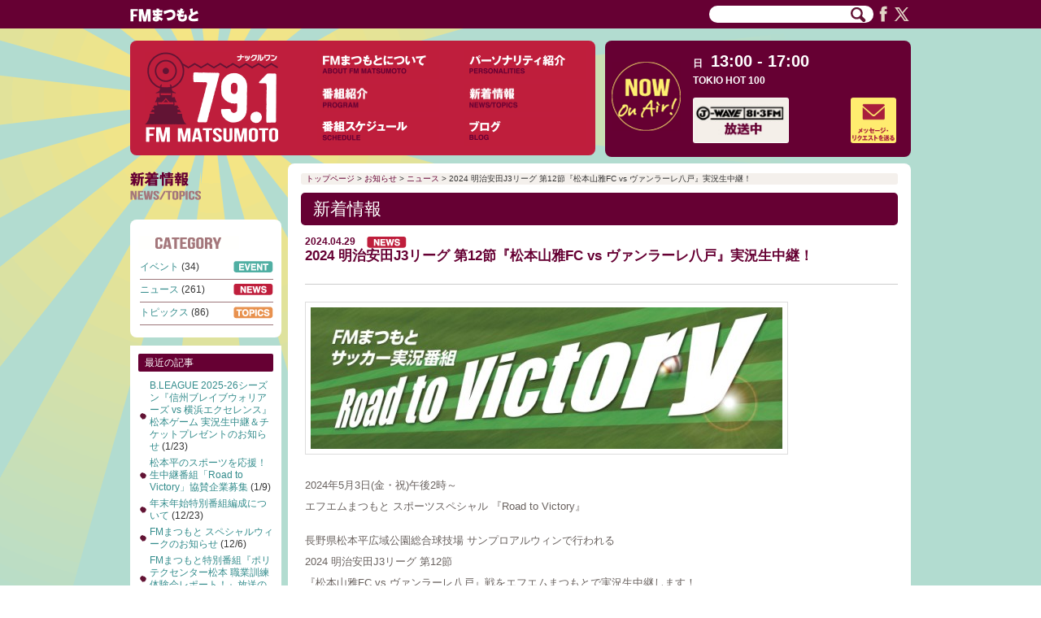

--- FILE ---
content_type: text/html; charset=UTF-8
request_url: https://fmmatsumoto.jp/news20240429
body_size: 41267
content:
<!DOCTYPE html>
<!--[if IE 6]>
<html id="ie6" lang="ja">
<![endif]-->
<!--[if IE 7]>
<html id="ie7" lang="ja">
<![endif]-->
<!--[if IE 8]>
<html id="ie8" lang="ja">
<![endif]-->
<!--[if gte IE 9]>
<html id="ie9orlater" lang="ja">
<![endif]-->
<!--[if lt IE 6]><!-->
<html lang="ja">
<!--<![endif]-->
<head>
<meta charset="UTF-8" />
<meta name="viewport" content="width=1000, user-scalable=yes" />
<title>2024 明治安田J3リーグ 第12節『松本山雅FC vs ヴァンラーレ八戸』実況生中継！ | FMまつもと（長野県松本市のコミュニティFM放送）</title>
<link rel="alternate" type="application/rss+xml" title="RSS" href="https://fmmatsumoto.jp/feed" /><!--MAT MTL (see http://www.bluespeaker.jp/blog/website/wordpress-commentfeed.html) -->
<link rel="profile" href="http://gmpg.org/xfn/11" />
<link rel="stylesheet" type="text/css" media="all" href="https://fmmatsumoto.jp/wp/wp-content/themes/fmmatsumoto/style.css" />
<link rel="pingback" href="https://fmmatsumoto.jp/wp/xmlrpc.php" />
<!--[if lt IE 9]>
<script src="https://fmmatsumoto.jp/wp/wp-content/themes/fmmatsumoto/js/html5.js" type="text/javascript"></script>
<![endif]-->
<link rel='dns-prefetch' href='//www.google.com' />
<link rel='dns-prefetch' href='//ajax.googleapis.com' />
<link rel='dns-prefetch' href='//s.w.org' />
		<!-- This site uses the Google Analytics by MonsterInsights plugin v8.16 - Using Analytics tracking - https://www.monsterinsights.com/ -->
							<script src="//www.googletagmanager.com/gtag/js?id=G-0RC3DGF4VQ"  data-cfasync="false" data-wpfc-render="false" type="text/javascript" async></script>
			<script data-cfasync="false" data-wpfc-render="false" type="text/javascript">
				var mi_version = '8.16';
				var mi_track_user = true;
				var mi_no_track_reason = '';
				
								var disableStrs = [
										'ga-disable-G-0RC3DGF4VQ',
														];

				/* Function to detect opted out users */
				function __gtagTrackerIsOptedOut() {
					for (var index = 0; index < disableStrs.length; index++) {
						if (document.cookie.indexOf(disableStrs[index] + '=true') > -1) {
							return true;
						}
					}

					return false;
				}

				/* Disable tracking if the opt-out cookie exists. */
				if (__gtagTrackerIsOptedOut()) {
					for (var index = 0; index < disableStrs.length; index++) {
						window[disableStrs[index]] = true;
					}
				}

				/* Opt-out function */
				function __gtagTrackerOptout() {
					for (var index = 0; index < disableStrs.length; index++) {
						document.cookie = disableStrs[index] + '=true; expires=Thu, 31 Dec 2099 23:59:59 UTC; path=/';
						window[disableStrs[index]] = true;
					}
				}

				if ('undefined' === typeof gaOptout) {
					function gaOptout() {
						__gtagTrackerOptout();
					}
				}
								window.dataLayer = window.dataLayer || [];

				window.MonsterInsightsDualTracker = {
					helpers: {},
					trackers: {},
				};
				if (mi_track_user) {
					function __gtagDataLayer() {
						dataLayer.push(arguments);
					}

					function __gtagTracker(type, name, parameters) {
						if (!parameters) {
							parameters = {};
						}

						if (parameters.send_to) {
							__gtagDataLayer.apply(null, arguments);
							return;
						}

						if (type === 'event') {
														parameters.send_to = monsterinsights_frontend.v4_id;
							var hookName = name;
							if (typeof parameters['event_category'] !== 'undefined') {
								hookName = parameters['event_category'] + ':' + name;
							}

							if (typeof MonsterInsightsDualTracker.trackers[hookName] !== 'undefined') {
								MonsterInsightsDualTracker.trackers[hookName](parameters);
							} else {
								__gtagDataLayer('event', name, parameters);
							}
							
													} else {
							__gtagDataLayer.apply(null, arguments);
						}
					}

					__gtagTracker('js', new Date());
					__gtagTracker('set', {
						'developer_id.dZGIzZG': true,
											});
										__gtagTracker('config', 'G-0RC3DGF4VQ', {"forceSSL":"true","link_attribution":"true"} );
															window.gtag = __gtagTracker;										(function () {
						/* https://developers.google.com/analytics/devguides/collection/analyticsjs/ */
						/* ga and __gaTracker compatibility shim. */
						var noopfn = function () {
							return null;
						};
						var newtracker = function () {
							return new Tracker();
						};
						var Tracker = function () {
							return null;
						};
						var p = Tracker.prototype;
						p.get = noopfn;
						p.set = noopfn;
						p.send = function () {
							var args = Array.prototype.slice.call(arguments);
							args.unshift('send');
							__gaTracker.apply(null, args);
						};
						var __gaTracker = function () {
							var len = arguments.length;
							if (len === 0) {
								return;
							}
							var f = arguments[len - 1];
							if (typeof f !== 'object' || f === null || typeof f.hitCallback !== 'function') {
								if ('send' === arguments[0]) {
									var hitConverted, hitObject = false, action;
									if ('event' === arguments[1]) {
										if ('undefined' !== typeof arguments[3]) {
											hitObject = {
												'eventAction': arguments[3],
												'eventCategory': arguments[2],
												'eventLabel': arguments[4],
												'value': arguments[5] ? arguments[5] : 1,
											}
										}
									}
									if ('pageview' === arguments[1]) {
										if ('undefined' !== typeof arguments[2]) {
											hitObject = {
												'eventAction': 'page_view',
												'page_path': arguments[2],
											}
										}
									}
									if (typeof arguments[2] === 'object') {
										hitObject = arguments[2];
									}
									if (typeof arguments[5] === 'object') {
										Object.assign(hitObject, arguments[5]);
									}
									if ('undefined' !== typeof arguments[1].hitType) {
										hitObject = arguments[1];
										if ('pageview' === hitObject.hitType) {
											hitObject.eventAction = 'page_view';
										}
									}
									if (hitObject) {
										action = 'timing' === arguments[1].hitType ? 'timing_complete' : hitObject.eventAction;
										hitConverted = mapArgs(hitObject);
										__gtagTracker('event', action, hitConverted);
									}
								}
								return;
							}

							function mapArgs(args) {
								var arg, hit = {};
								var gaMap = {
									'eventCategory': 'event_category',
									'eventAction': 'event_action',
									'eventLabel': 'event_label',
									'eventValue': 'event_value',
									'nonInteraction': 'non_interaction',
									'timingCategory': 'event_category',
									'timingVar': 'name',
									'timingValue': 'value',
									'timingLabel': 'event_label',
									'page': 'page_path',
									'location': 'page_location',
									'title': 'page_title',
								};
								for (arg in args) {
																		if (!(!args.hasOwnProperty(arg) || !gaMap.hasOwnProperty(arg))) {
										hit[gaMap[arg]] = args[arg];
									} else {
										hit[arg] = args[arg];
									}
								}
								return hit;
							}

							try {
								f.hitCallback();
							} catch (ex) {
							}
						};
						__gaTracker.create = newtracker;
						__gaTracker.getByName = newtracker;
						__gaTracker.getAll = function () {
							return [];
						};
						__gaTracker.remove = noopfn;
						__gaTracker.loaded = true;
						window['__gaTracker'] = __gaTracker;
					})();
									} else {
										console.log("");
					(function () {
						function __gtagTracker() {
							return null;
						}

						window['__gtagTracker'] = __gtagTracker;
						window['gtag'] = __gtagTracker;
					})();
									}
			</script>
				<!-- / Google Analytics by MonsterInsights -->
				<script type="text/javascript">
			window._wpemojiSettings = {"baseUrl":"https:\/\/s.w.org\/images\/core\/emoji\/11\/72x72\/","ext":".png","svgUrl":"https:\/\/s.w.org\/images\/core\/emoji\/11\/svg\/","svgExt":".svg","source":{"concatemoji":"https:\/\/fmmatsumoto.jp\/wp\/wp-includes\/js\/wp-emoji-release.min.js?ver=4.9.21"}};
			!function(e,a,t){var n,r,o,i=a.createElement("canvas"),p=i.getContext&&i.getContext("2d");function s(e,t){var a=String.fromCharCode;p.clearRect(0,0,i.width,i.height),p.fillText(a.apply(this,e),0,0);e=i.toDataURL();return p.clearRect(0,0,i.width,i.height),p.fillText(a.apply(this,t),0,0),e===i.toDataURL()}function c(e){var t=a.createElement("script");t.src=e,t.defer=t.type="text/javascript",a.getElementsByTagName("head")[0].appendChild(t)}for(o=Array("flag","emoji"),t.supports={everything:!0,everythingExceptFlag:!0},r=0;r<o.length;r++)t.supports[o[r]]=function(e){if(!p||!p.fillText)return!1;switch(p.textBaseline="top",p.font="600 32px Arial",e){case"flag":return s([55356,56826,55356,56819],[55356,56826,8203,55356,56819])?!1:!s([55356,57332,56128,56423,56128,56418,56128,56421,56128,56430,56128,56423,56128,56447],[55356,57332,8203,56128,56423,8203,56128,56418,8203,56128,56421,8203,56128,56430,8203,56128,56423,8203,56128,56447]);case"emoji":return!s([55358,56760,9792,65039],[55358,56760,8203,9792,65039])}return!1}(o[r]),t.supports.everything=t.supports.everything&&t.supports[o[r]],"flag"!==o[r]&&(t.supports.everythingExceptFlag=t.supports.everythingExceptFlag&&t.supports[o[r]]);t.supports.everythingExceptFlag=t.supports.everythingExceptFlag&&!t.supports.flag,t.DOMReady=!1,t.readyCallback=function(){t.DOMReady=!0},t.supports.everything||(n=function(){t.readyCallback()},a.addEventListener?(a.addEventListener("DOMContentLoaded",n,!1),e.addEventListener("load",n,!1)):(e.attachEvent("onload",n),a.attachEvent("onreadystatechange",function(){"complete"===a.readyState&&t.readyCallback()})),(n=t.source||{}).concatemoji?c(n.concatemoji):n.wpemoji&&n.twemoji&&(c(n.twemoji),c(n.wpemoji)))}(window,document,window._wpemojiSettings);
		</script>
		<style type="text/css">
img.wp-smiley,
img.emoji {
	display: inline !important;
	border: none !important;
	box-shadow: none !important;
	height: 1em !important;
	width: 1em !important;
	margin: 0 .07em !important;
	vertical-align: -0.1em !important;
	background: none !important;
	padding: 0 !important;
}
</style>
<link rel='stylesheet' id='jquery-style-css'  href='https://ajax.googleapis.com/ajax/libs/jqueryui/1.8.2/themes/smoothness/jquery-ui.css?ver=4.9.21' type='text/css' media='all' />
<link rel='stylesheet' id='contact-form-7-css'  href='https://fmmatsumoto.jp/wp/wp-content/plugins/contact-form-7/includes/css/styles.css?ver=5.1.1' type='text/css' media='all' />
<link rel='stylesheet' id='program-schedule-css'  href='https://fmmatsumoto.jp/wp/wp-content/plugins/radio-station/templates/program-schedule.css?ver=4.9.21' type='text/css' media='all' />
<link rel='stylesheet' id='dj-widget-css'  href='https://fmmatsumoto.jp/wp/wp-content/plugins/radio-station/templates/djonair.css?ver=4.9.21' type='text/css' media='all' />
<script type='text/javascript' src='https://fmmatsumoto.jp/wp/wp-includes/js/jquery/jquery.js?ver=1.12.4'></script>
<script type='text/javascript' src='https://fmmatsumoto.jp/wp/wp-includes/js/jquery/jquery-migrate.min.js?ver=1.4.1'></script>
<script type='text/javascript' src='https://fmmatsumoto.jp/wp/js/jquery.easing.1.3.js?ver=4.9.21'></script>
<script type='text/javascript' src='https://fmmatsumoto.jp/wp/wp-content/plugins/google-analytics-for-wordpress/assets/js/frontend-gtag.min.js?ver=8.16'></script>
<script data-cfasync="false" data-wpfc-render="false" type="text/javascript" id='monsterinsights-frontend-script-js-extra'>/* <![CDATA[ */
var monsterinsights_frontend = {"js_events_tracking":"true","download_extensions":"doc,pdf,ppt,zip,xls,docx,pptx,xlsx","inbound_paths":"[{\"path\":\"\\\/go\\\/\",\"label\":\"affiliate\"},{\"path\":\"\\\/recommend\\\/\",\"label\":\"affiliate\"}]","home_url":"https:\/\/fmmatsumoto.jp","hash_tracking":"false","ua":"","v4_id":"G-0RC3DGF4VQ"};/* ]]> */
</script>
<link rel='https://api.w.org/' href='https://fmmatsumoto.jp/wp-json/' />
<link rel="EditURI" type="application/rsd+xml" title="RSD" href="https://fmmatsumoto.jp/wp/xmlrpc.php?rsd" />
<link rel="wlwmanifest" type="application/wlwmanifest+xml" href="https://fmmatsumoto.jp/wp/wp-includes/wlwmanifest.xml" /> 
<link rel='prev' title='481回サタコン☆ツッキーがやって来る！ヤア！ヤア！ヤア！' href='https://fmmatsumoto.jp/saturday20240427' />
<link rel='next' title='今日は「昭和の日」でした！' href='https://fmmatsumoto.jp/hiyori20240429' />
<meta name="generator" content="WordPress 4.9.21" />
<link rel="canonical" href="https://fmmatsumoto.jp/news20240429" />
<link rel='shortlink' href='https://fmmatsumoto.jp/?p=51036' />
<link rel="alternate" type="application/json+oembed" href="https://fmmatsumoto.jp/wp-json/oembed/1.0/embed?url=https%3A%2F%2Ffmmatsumoto.jp%2Fnews20240429" />
<link rel="alternate" type="text/xml+oembed" href="https://fmmatsumoto.jp/wp-json/oembed/1.0/embed?url=https%3A%2F%2Ffmmatsumoto.jp%2Fnews20240429&#038;format=xml" />
<script type="text/javascript" src="https://fmmatsumoto.jp/wp/wp-content/plugins/quicktime-embed/qtobject.js"></script>
<!--[if lte IE 6]>
 <script type="text/javascript" src="https://fmmatsumoto.jp/wp/js/DD_belatedPNG-min.js"></script>
 <script type="text/javascript">
  DD_belatedPNG.fix('.png');
 </script>
<![endif]-->  <!-- for IE6 transparent .png support (http://smkn.xsrv.jp/blog/2009/02/dd_belatedpng_js/)-->
 <script type="text/javascript" src="https://fmmatsumoto.jp/wp/js/script.js?20180925"></script>
</head>

<body class="post-template-default single single-post postid-51036 single-format-standard singular two-column right-sidebar">
<div id="page" class="hfeed">
	<header id="branding" role="banner">
		<div id="masthead">	
			
			<div id="headmenu" role="navigation">
			    <div id="hd_common">

				<div id="headlogo" class="imgonly">
					<a href="https://fmmatsumoto.jp/"><img class="png" src="/images/header_logo.png" alt="サイト ロゴ 文字列" /></a>
				</div>
				<div id="hd_sns">
					<form method="get" action="https://www.google.co.jp/search" id="headsearch" name="headsearch"><input type="text" name="q" value="" maxlength="255" /><input type="image" class="transbtn" src="/images/icon_search.gif" name="search_btn" alt="検索" />
					<input type="hidden" name="sitesearch" value="fmmatsumoto.jp" />
					<input type="hidden" name="ie" value="UTF-8" />
					<input type="hidden" name="oe" value="UTF-8" />
					<input type="hidden" name="hl" value="ja" />
					<input type="hidden" name="domains" value="fmmatsumoto.jp" />
					</form>
					<a href="https://www.facebook.com/pages/エフエムまつもと/604786102898080" target="_blank"><img src="/images/icon_facebook.png" alt="Facebook" /></a>
					<a href="https://twitter.com/@fmmatsumoto" target="_blank"><img src="/images/icon_twitter.png" alt="Twitter" /></a>
				</div>
			    </div><!-- #hd_common -->
			</div><!-- #headmenu -->

		</div><!-- #masthead -->		</header><!-- #branding -->

	<div id="main">
		<div id="mainwall">	
			<div id="menu_board">
				<a class="logo" href="https://fmmatsumoto.jp/"><img src="/images/menu_logo.gif" alt="ナックルワン 79.1 FM Matsumoto" /></a>
				<ul>
					<li><a href="https://fmmatsumoto.jp/aboutus"><img src="/images/menu_aboutus_off.gif" alt="FMまつもとについて" /></a></li>
					<li><a href="https://fmmatsumoto.jp/personalities"><img src="/images/menu_personalities_off.gif" alt="パーソナリティ紹介" /></a></li>
					<li><a href="https://fmmatsumoto.jp/show"><img src="/images/menu_program_off.gif" alt="番組紹介" /></a></li>
					<li><a href="https://fmmatsumoto.jp/category/info"><img src="/images/menu_news_off.gif" alt="新着情報" /></a></li>
					<li><a href="https://fmmatsumoto.jp/schedule"><img src="/images/menu_schedule_off.gif" alt="スケジュール" /></a></li>
					<li><a href="https://fmmatsumoto.jp/blogs"><img src="/images/menu_blog_off.gif" alt="ブログ" /></a></li>
				</ul>
			</div>
<div id="header_nowonair"><div id="nowonair_left"><div class="nowonair_title"><img src="/images/icon_NowOnAir_s.gif" alt="Now On-Air (放送中)" /></div></div><div id="nowonair_right"><span class="nowonair_day">日</span><span class="nowonair_sched">13:00 - 17:00</span><span class="nowonair_showname">TOKIO HOT 100</span><span class="nowonair_showimage"><img src="/images/prog_j-wave_min.jpg" alt="" /></span><span class="nowonair_djimage">&nbsp;</span><span class="nowonair_request"><a href="https://fmmatsumoto.jp/request"><img src="/images/button_message_off.gif" alt="メッセージ・リクエストを送る" /></a></span></div></div>
		<div id="primary">
			<div id="content" class="" role="main">
				
		<div id="breadcrumbs">
<!-- Breadcrumb NavXT 7.1.0 -->
<a title="トップページへ" href="https://fmmatsumoto.jp" class="home">トップページ</a> &gt; <span property="itemListElement" typeof="ListItem"><a property="item" typeof="WebPage" title="Go to the お知らせ カテゴリー archives." href="https://fmmatsumoto.jp/category/info" class="taxonomy category" ><span property="name">お知らせ</span></a><meta property="position" content="2"></span> &gt; <span property="itemListElement" typeof="ListItem"><a property="item" typeof="WebPage" title="Go to the ニュース カテゴリー archives." href="https://fmmatsumoto.jp/category/info/news" class="taxonomy category" ><span property="name">ニュース</span></a><meta property="position" content="3"></span> &gt; 2024 明治安田J3リーグ 第12節『松本山雅FC vs ヴァンラーレ八戸』実況生中継！		</div>

<article id="post-51036" class="post-51036 post type-post status-publish format-standard has-post-thumbnail hentry category-info category-news">
	<header class="entry-header">
					<h1 class="entry-title">新着情報</h1>
			</header><!-- .entry-header -->

	<div class="entry-content">
		<span class=blogdate>2024.04.29</span>&nbsp;&nbsp;					<span class="caticon"><img src="/images/icon_news.gif" alt="ニュース" /></span>
						<h2 class="blog-title">2024 明治安田J3リーグ 第12節『松本山雅FC vs ヴァンラーレ八戸』実況生中継！</h2><br clear="all" /><!-- Mat -->
		<hr />

		<p><img class="alignnone size-large wp-image-7547" alt="headder" src="https://fmmatsumoto.jp/wp/wp-content/uploads/2015/03/headder-580x174.jpg" width="580" height="174" srcset="https://fmmatsumoto.jp/wp/wp-content/uploads/2015/03/headder-580x174.jpg 580w, https://fmmatsumoto.jp/wp/wp-content/uploads/2015/03/headder-300x90.jpg 300w, https://fmmatsumoto.jp/wp/wp-content/uploads/2015/03/headder-500x150.jpg 500w, https://fmmatsumoto.jp/wp/wp-content/uploads/2015/03/headder.jpg 734w" sizes="(max-width: 580px) 100vw, 580px" /></p>
<p>2024年5月3日(金・祝)午後2時～<br />
エフエムまつもと スポーツスペシャル 『Road to Victory』</p>
<p>長野県松本平広域公園総合球技場 サンプロアルウィンで行われる<br />
2024 明治安田J3リーグ 第12節<br />
『松本山雅FC vs ヴァンラーレ八戸』戦をエフエムまつもとで実況生中継します！<br />
どうぞお聞き逃しなく！<br />
放送はスマートフォンアプリやパソコンでもお聞きいただけます。<br />
（FMまつもと公式アプリ「FMプラプラ」については<a href="https://fmmatsumoto.jp/aboutus/officialapp"><strong>コチラ</strong></a>から）</p>
<p>生放送中には皆様からのメッセージもご紹介しますので<br />
メール、X（旧Twitter）、HPのリクエスト・メッセージフォーム、<br />
FMまつもと公式アプリ「FMプラプラ」のメッセージからお寄せ下さい。<br />
（事前にお送りいただいたものも当日ご紹介します）</p>
<p>■メール<br />
<a href="mailto:matsumoto@791fm.com" class="autohyperlink">matsumoto@791fm.com</a><br />
（HPの<a href="https://fmmatsumoto.jp/request">リクエスト・メッセージフォーム</a>からもお送りいただけます）</p>
<p>■X（旧Twitter）<br />
@fmmatsumoto　または #fmm791 をつけて<br />
ポストしてください。</p>
<p>■FMまつもと公式アプリ「FMプラプラ」<br />
アプリ内のメッセージボタンをタップし、メッセージ等の必須項目を入力し送信してください。</p>
<p>※『Road to Victory』の放送に伴いまして『Weekend Cafe』『Chillout Afternoon』<br />
『アニソンワンダーランド』は休止となります。ご了承ください。</p>
		
		<hr class=narrowbottom />
		
	</div><!-- .entry-content -->

			<div id="nav-single"><!-- MTL Mat: added -->
						<span class="nav-previous">＜ <a href="https://fmmatsumoto.jp/saturday20240427" rel="prev">481回サタコン☆ツッキーがやって来る！ヤア！ヤア！ヤア！</a></span>
			<span class="nav-next"><a href="https://fmmatsumoto.jp/hiyori20240429" rel="next">今日は「昭和の日」でした！</a> ＞</span>
		</div>
	
	<footer class="entry-meta">
		
			</footer><!-- .entry-meta -->
</article><!-- #post-51036 -->

<!-- You can start editing here. -->


			<!-- If comments are closed. -->
		<p class="nocomments">コメントは受け付けていません。</p>

	

			</div><!-- #content -->
		</div><!-- #primary -->

	<div id="secondary" class="widget-area" role="complementary">

			<aside id="sidebar_menu" class="widget">
				<a href="https://fmmatsumoto.jp/category/info"><img class=nothassubmenu src="/images/sidebar_info_title.png" alt="新着情報" /></a>
			</aside>
					<aside class="widget category"><!-- Mat -->
									<h3><img src="/images/sidebar_category_title.gif" alt="CATEGORY"></h3>
								<ul>
						<li class="cat-item cat-item-4"><a href="https://fmmatsumoto.jp/category/info/event" >イベント</a> (34)
</li>
	<li class="cat-item cat-item-18"><a href="https://fmmatsumoto.jp/category/info/news" >ニュース</a> (261)
</li>
	<li class="cat-item cat-item-13"><a href="https://fmmatsumoto.jp/category/info/topics" >トピックス</a> (86)
</li>
				</ul>
			</aside>
				<aside class='widget recent'><!-- Mat -->
			<h3 class="widget-title">最近の記事</h3>
			<ul>
									<li><span class=inli><a href="https://fmmatsumoto.jp/news20260123">B.LEAGUE 2025-26シーズン『信州ブレイブウォリアーズ vs 横浜エクセレンス』松本ゲーム 実況生中継＆チケットプレゼントのお知らせ</a> (1/23)</span></li>
									<li><span class=inli><a href="https://fmmatsumoto.jp/topics20250204">松本平のスポーツを応援！生中継番組「Road to Victory」協賛企業募集</a> (1/9)</span></li>
									<li><span class=inli><a href="https://fmmatsumoto.jp/topics20251223">年末年始特別番組編成について</a> (12/23)</span></li>
									<li><span class=inli><a href="https://fmmatsumoto.jp/topics20251206_spweek">FMまつもと スペシャルウィークのお知らせ</a> (12/6)</span></li>
									<li><span class=inli><a href="https://fmmatsumoto.jp/news20251124">FMまつもと特別番組『ポリテクセンター松本 職業訓練体験会レポート！』放送のお知らせ</a> (11/24)</span></li>
									<li><span class=inli><a href="https://fmmatsumoto.jp/news20250920">2025 明治安田J3リーグ 第29節『松本山雅FC vs 栃木SC』実況生中継！</a> (9/20)</span></li>
									<li><span class=inli><a href="https://fmmatsumoto.jp/news20250908">2025 明治安田J3リーグ 第27節『松本山雅FC vs アスルクラロ沼津』実況生中継！</a> (9/8)</span></li>
									<li><span class=inli><a href="https://fmmatsumoto.jp/news20250821">特別番組「松本サマーフェスト2025」公開録音のお知らせ</a> (8/21)</span></li>
									<li><span class=inli><a href="https://fmmatsumoto.jp/news20250809">2025 明治安田J3リーグ 第23節『松本山雅FC vs FC琉球』実況生中継！</a> (8/9)</span></li>
							</ul>
		</aside>
		<!-- 工数上 断念 ?php if ($programSlug!="") { ?>
			<aside class="widget widget_calendar calendar< ?php echo $classcategory ? >">
				<h3 class="widget-title">Calendar</h3>
				< ?php get_calendar(); ? >
			</aside>
		< ?php } ?-->
		<aside class="widget archives">
			<h3 class="widget-title">過去の記事</h3>
			<ul>
					<li><a href='https://fmmatsumoto.jp/2026/01?cat=3'>2026年1月</a>&nbsp;(2)</li>
	<li><a href='https://fmmatsumoto.jp/2025/12?cat=3'>2025年12月</a>&nbsp;(2)</li>
	<li><a href='https://fmmatsumoto.jp/2025/11?cat=3'>2025年11月</a>&nbsp;(1)</li>
	<li><a href='https://fmmatsumoto.jp/2025/09?cat=3'>2025年9月</a>&nbsp;(2)</li>
	<li><a href='https://fmmatsumoto.jp/2025/08?cat=3'>2025年8月</a>&nbsp;(2)</li>
	<li><a href='https://fmmatsumoto.jp/2025/07?cat=3'>2025年7月</a>&nbsp;(3)</li>
	<li><a href='https://fmmatsumoto.jp/2025/06?cat=3'>2025年6月</a>&nbsp;(4)</li>
	<li><a href='https://fmmatsumoto.jp/2025/05?cat=3'>2025年5月</a>&nbsp;(3)</li>
	<li><a href='https://fmmatsumoto.jp/2025/04?cat=3'>2025年4月</a>&nbsp;(2)</li>
	<li><a href='https://fmmatsumoto.jp/2025/03?cat=3'>2025年3月</a>&nbsp;(3)</li>
	<li><a href='https://fmmatsumoto.jp/2025/02?cat=3'>2025年2月</a>&nbsp;(1)</li>
	<li><a href='https://fmmatsumoto.jp/2025/01?cat=3'>2025年1月</a>&nbsp;(1)</li>
	<li><a href='https://fmmatsumoto.jp/2024/12?cat=3'>2024年12月</a>&nbsp;(2)</li>
	<li><a href='https://fmmatsumoto.jp/2024/11?cat=3'>2024年11月</a>&nbsp;(3)</li>
	<li><a href='https://fmmatsumoto.jp/2024/10?cat=3'>2024年10月</a>&nbsp;(1)</li>
	<li><a href='https://fmmatsumoto.jp/2024/09?cat=3'>2024年9月</a>&nbsp;(1)</li>
	<li><a href='https://fmmatsumoto.jp/2024/08?cat=3'>2024年8月</a>&nbsp;(3)</li>
	<li><a href='https://fmmatsumoto.jp/2024/07?cat=3'>2024年7月</a>&nbsp;(2)</li>
	<li><a href='https://fmmatsumoto.jp/2024/06?cat=3'>2024年6月</a>&nbsp;(2)</li>
	<li><a href='https://fmmatsumoto.jp/2024/05?cat=3'>2024年5月</a>&nbsp;(3)</li>
	<li><a href='https://fmmatsumoto.jp/2024/04?cat=3'>2024年4月</a>&nbsp;(2)</li>
	<li><a href='https://fmmatsumoto.jp/2024/03?cat=3'>2024年3月</a>&nbsp;(2)</li>
	<li><a href='https://fmmatsumoto.jp/2024/01?cat=3'>2024年1月</a>&nbsp;(1)</li>
	<li><a href='https://fmmatsumoto.jp/2023/12?cat=3'>2023年12月</a>&nbsp;(1)</li>
	<li><a href='https://fmmatsumoto.jp/2023/11?cat=3'>2023年11月</a>&nbsp;(2)</li>
	<li><a href='https://fmmatsumoto.jp/2023/10?cat=3'>2023年10月</a>&nbsp;(2)</li>
	<li><a href='https://fmmatsumoto.jp/2023/09?cat=3'>2023年9月</a>&nbsp;(2)</li>
	<li><a href='https://fmmatsumoto.jp/2023/08?cat=3'>2023年8月</a>&nbsp;(2)</li>
	<li><a href='https://fmmatsumoto.jp/2023/07?cat=3'>2023年7月</a>&nbsp;(1)</li>
	<li><a href='https://fmmatsumoto.jp/2023/06?cat=3'>2023年6月</a>&nbsp;(4)</li>
	<li><a href='https://fmmatsumoto.jp/2023/05?cat=3'>2023年5月</a>&nbsp;(1)</li>
	<li><a href='https://fmmatsumoto.jp/2023/04?cat=3'>2023年4月</a>&nbsp;(3)</li>
	<li><a href='https://fmmatsumoto.jp/2023/03?cat=3'>2023年3月</a>&nbsp;(1)</li>
	<li><a href='https://fmmatsumoto.jp/2023/01?cat=3'>2023年1月</a>&nbsp;(1)</li>
	<li><a href='https://fmmatsumoto.jp/2022/12?cat=3'>2022年12月</a>&nbsp;(3)</li>
	<li><a href='https://fmmatsumoto.jp/2022/11?cat=3'>2022年11月</a>&nbsp;(2)</li>
	<li><a href='https://fmmatsumoto.jp/2022/10?cat=3'>2022年10月</a>&nbsp;(2)</li>
	<li><a href='https://fmmatsumoto.jp/2022/09?cat=3'>2022年9月</a>&nbsp;(4)</li>
	<li><a href='https://fmmatsumoto.jp/2022/08?cat=3'>2022年8月</a>&nbsp;(3)</li>
	<li><a href='https://fmmatsumoto.jp/2022/07?cat=3'>2022年7月</a>&nbsp;(2)</li>
	<li><a href='https://fmmatsumoto.jp/2022/06?cat=3'>2022年6月</a>&nbsp;(3)</li>
	<li><a href='https://fmmatsumoto.jp/2022/04?cat=3'>2022年4月</a>&nbsp;(6)</li>
	<li><a href='https://fmmatsumoto.jp/2022/03?cat=3'>2022年3月</a>&nbsp;(1)</li>
	<li><a href='https://fmmatsumoto.jp/2022/01?cat=3'>2022年1月</a>&nbsp;(1)</li>
	<li><a href='https://fmmatsumoto.jp/2021/12?cat=3'>2021年12月</a>&nbsp;(2)</li>
	<li><a href='https://fmmatsumoto.jp/2021/11?cat=3'>2021年11月</a>&nbsp;(2)</li>
	<li><a href='https://fmmatsumoto.jp/2021/10?cat=3'>2021年10月</a>&nbsp;(1)</li>
	<li><a href='https://fmmatsumoto.jp/2021/09?cat=3'>2021年9月</a>&nbsp;(1)</li>
	<li><a href='https://fmmatsumoto.jp/2021/08?cat=3'>2021年8月</a>&nbsp;(2)</li>
	<li><a href='https://fmmatsumoto.jp/2021/07?cat=3'>2021年7月</a>&nbsp;(2)</li>
	<li><a href='https://fmmatsumoto.jp/2021/06?cat=3'>2021年6月</a>&nbsp;(3)</li>
	<li><a href='https://fmmatsumoto.jp/2021/05?cat=3'>2021年5月</a>&nbsp;(1)</li>
	<li><a href='https://fmmatsumoto.jp/2021/04?cat=3'>2021年4月</a>&nbsp;(2)</li>
	<li><a href='https://fmmatsumoto.jp/2021/03?cat=3'>2021年3月</a>&nbsp;(3)</li>
	<li><a href='https://fmmatsumoto.jp/2021/02?cat=3'>2021年2月</a>&nbsp;(1)</li>
	<li><a href='https://fmmatsumoto.jp/2020/12?cat=3'>2020年12月</a>&nbsp;(3)</li>
	<li><a href='https://fmmatsumoto.jp/2020/11?cat=3'>2020年11月</a>&nbsp;(2)</li>
	<li><a href='https://fmmatsumoto.jp/2020/10?cat=3'>2020年10月</a>&nbsp;(4)</li>
	<li><a href='https://fmmatsumoto.jp/2020/09?cat=3'>2020年9月</a>&nbsp;(4)</li>
	<li><a href='https://fmmatsumoto.jp/2020/08?cat=3'>2020年8月</a>&nbsp;(3)</li>
	<li><a href='https://fmmatsumoto.jp/2020/07?cat=3'>2020年7月</a>&nbsp;(3)</li>
	<li><a href='https://fmmatsumoto.jp/2020/06?cat=3'>2020年6月</a>&nbsp;(2)</li>
	<li><a href='https://fmmatsumoto.jp/2020/04?cat=3'>2020年4月</a>&nbsp;(2)</li>
	<li><a href='https://fmmatsumoto.jp/2020/03?cat=3'>2020年3月</a>&nbsp;(2)</li>
	<li><a href='https://fmmatsumoto.jp/2020/02?cat=3'>2020年2月</a>&nbsp;(2)</li>
	<li><a href='https://fmmatsumoto.jp/2019/12?cat=3'>2019年12月</a>&nbsp;(2)</li>
	<li><a href='https://fmmatsumoto.jp/2019/11?cat=3'>2019年11月</a>&nbsp;(1)</li>
	<li><a href='https://fmmatsumoto.jp/2019/10?cat=3'>2019年10月</a>&nbsp;(2)</li>
	<li><a href='https://fmmatsumoto.jp/2019/09?cat=3'>2019年9月</a>&nbsp;(2)</li>
	<li><a href='https://fmmatsumoto.jp/2019/08?cat=3'>2019年8月</a>&nbsp;(3)</li>
	<li><a href='https://fmmatsumoto.jp/2019/07?cat=3'>2019年7月</a>&nbsp;(2)</li>
	<li><a href='https://fmmatsumoto.jp/2019/06?cat=3'>2019年6月</a>&nbsp;(3)</li>
	<li><a href='https://fmmatsumoto.jp/2019/05?cat=3'>2019年5月</a>&nbsp;(2)</li>
	<li><a href='https://fmmatsumoto.jp/2019/04?cat=3'>2019年4月</a>&nbsp;(2)</li>
	<li><a href='https://fmmatsumoto.jp/2019/03?cat=3'>2019年3月</a>&nbsp;(4)</li>
	<li><a href='https://fmmatsumoto.jp/2019/02?cat=3'>2019年2月</a>&nbsp;(1)</li>
	<li><a href='https://fmmatsumoto.jp/2018/12?cat=3'>2018年12月</a>&nbsp;(2)</li>
	<li><a href='https://fmmatsumoto.jp/2018/11?cat=3'>2018年11月</a>&nbsp;(1)</li>
	<li><a href='https://fmmatsumoto.jp/2018/10?cat=3'>2018年10月</a>&nbsp;(3)</li>
	<li><a href='https://fmmatsumoto.jp/2018/09?cat=3'>2018年9月</a>&nbsp;(3)</li>
	<li><a href='https://fmmatsumoto.jp/2018/08?cat=3'>2018年8月</a>&nbsp;(4)</li>
	<li><a href='https://fmmatsumoto.jp/2018/07?cat=3'>2018年7月</a>&nbsp;(4)</li>
	<li><a href='https://fmmatsumoto.jp/2018/06?cat=3'>2018年6月</a>&nbsp;(2)</li>
	<li><a href='https://fmmatsumoto.jp/2018/05?cat=3'>2018年5月</a>&nbsp;(2)</li>
	<li><a href='https://fmmatsumoto.jp/2018/04?cat=3'>2018年4月</a>&nbsp;(2)</li>
	<li><a href='https://fmmatsumoto.jp/2018/03?cat=3'>2018年3月</a>&nbsp;(2)</li>
	<li><a href='https://fmmatsumoto.jp/2018/02?cat=3'>2018年2月</a>&nbsp;(1)</li>
	<li><a href='https://fmmatsumoto.jp/2018/01?cat=3'>2018年1月</a>&nbsp;(1)</li>
	<li><a href='https://fmmatsumoto.jp/2017/12?cat=3'>2017年12月</a>&nbsp;(2)</li>
	<li><a href='https://fmmatsumoto.jp/2017/11?cat=3'>2017年11月</a>&nbsp;(1)</li>
	<li><a href='https://fmmatsumoto.jp/2017/10?cat=3'>2017年10月</a>&nbsp;(2)</li>
	<li><a href='https://fmmatsumoto.jp/2017/09?cat=3'>2017年9月</a>&nbsp;(4)</li>
	<li><a href='https://fmmatsumoto.jp/2017/08?cat=3'>2017年8月</a>&nbsp;(4)</li>
	<li><a href='https://fmmatsumoto.jp/2017/07?cat=3'>2017年7月</a>&nbsp;(1)</li>
	<li><a href='https://fmmatsumoto.jp/2017/06?cat=3'>2017年6月</a>&nbsp;(4)</li>
	<li><a href='https://fmmatsumoto.jp/2017/05?cat=3'>2017年5月</a>&nbsp;(1)</li>
	<li><a href='https://fmmatsumoto.jp/2017/04?cat=3'>2017年4月</a>&nbsp;(2)</li>
	<li><a href='https://fmmatsumoto.jp/2017/03?cat=3'>2017年3月</a>&nbsp;(4)</li>
	<li><a href='https://fmmatsumoto.jp/2017/02?cat=3'>2017年2月</a>&nbsp;(1)</li>
	<li><a href='https://fmmatsumoto.jp/2016/12?cat=3'>2016年12月</a>&nbsp;(4)</li>
	<li><a href='https://fmmatsumoto.jp/2016/11?cat=3'>2016年11月</a>&nbsp;(2)</li>
	<li><a href='https://fmmatsumoto.jp/2016/10?cat=3'>2016年10月</a>&nbsp;(3)</li>
	<li><a href='https://fmmatsumoto.jp/2016/09?cat=3'>2016年9月</a>&nbsp;(2)</li>
	<li><a href='https://fmmatsumoto.jp/2016/08?cat=3'>2016年8月</a>&nbsp;(2)</li>
	<li><a href='https://fmmatsumoto.jp/2016/07?cat=3'>2016年7月</a>&nbsp;(2)</li>
	<li><a href='https://fmmatsumoto.jp/2016/06?cat=3'>2016年6月</a>&nbsp;(1)</li>
	<li><a href='https://fmmatsumoto.jp/2016/04?cat=3'>2016年4月</a>&nbsp;(6)</li>
	<li><a href='https://fmmatsumoto.jp/2016/03?cat=3'>2016年3月</a>&nbsp;(2)</li>
	<li><a href='https://fmmatsumoto.jp/2016/02?cat=3'>2016年2月</a>&nbsp;(2)</li>
	<li><a href='https://fmmatsumoto.jp/2015/12?cat=3'>2015年12月</a>&nbsp;(2)</li>
	<li><a href='https://fmmatsumoto.jp/2015/11?cat=3'>2015年11月</a>&nbsp;(1)</li>
	<li><a href='https://fmmatsumoto.jp/2015/10?cat=3'>2015年10月</a>&nbsp;(1)</li>
	<li><a href='https://fmmatsumoto.jp/2015/09?cat=3'>2015年9月</a>&nbsp;(8)</li>
	<li><a href='https://fmmatsumoto.jp/2015/08?cat=3'>2015年8月</a>&nbsp;(2)</li>
	<li><a href='https://fmmatsumoto.jp/2015/07?cat=3'>2015年7月</a>&nbsp;(3)</li>
	<li><a href='https://fmmatsumoto.jp/2015/06?cat=3'>2015年6月</a>&nbsp;(2)</li>
	<li><a href='https://fmmatsumoto.jp/2015/05?cat=3'>2015年5月</a>&nbsp;(4)</li>
	<li><a href='https://fmmatsumoto.jp/2015/04?cat=3'>2015年4月</a>&nbsp;(3)</li>
	<li><a href='https://fmmatsumoto.jp/2015/03?cat=3'>2015年3月</a>&nbsp;(3)</li>
	<li><a href='https://fmmatsumoto.jp/2014/12?cat=3'>2014年12月</a>&nbsp;(3)</li>
	<li><a href='https://fmmatsumoto.jp/2014/11?cat=3'>2014年11月</a>&nbsp;(3)</li>
	<li><a href='https://fmmatsumoto.jp/2014/10?cat=3'>2014年10月</a>&nbsp;(3)</li>
	<li><a href='https://fmmatsumoto.jp/2014/09?cat=3'>2014年9月</a>&nbsp;(5)</li>
	<li><a href='https://fmmatsumoto.jp/2014/08?cat=3'>2014年8月</a>&nbsp;(3)</li>
	<li><a href='https://fmmatsumoto.jp/2014/07?cat=3'>2014年7月</a>&nbsp;(4)</li>
	<li><a href='https://fmmatsumoto.jp/2014/06?cat=3'>2014年6月</a>&nbsp;(4)</li>
	<li><a href='https://fmmatsumoto.jp/2014/05?cat=3'>2014年5月</a>&nbsp;(1)</li>
	<li><a href='https://fmmatsumoto.jp/2014/04?cat=3'>2014年4月</a>&nbsp;(1)</li>
	<li><a href='https://fmmatsumoto.jp/2014/03?cat=3'>2014年3月</a>&nbsp;(5)</li>
	<li><a href='https://fmmatsumoto.jp/2014/02?cat=3'>2014年2月</a>&nbsp;(2)</li>
	<li><a href='https://fmmatsumoto.jp/2014/01?cat=3'>2014年1月</a>&nbsp;(4)</li>
			</ul>
		</aside>
		
			<!--aside id="sidebar_banners" class="widget">
				<a class="banner" href="#" target="_blank"><img src="/images/banner1.jpg" alt="バナーエリア1" /></a>
				<a class="banner" href="#" target="_blank"><img src="/images/banner1.jpg" alt="バナーエリア2" /></a>
			</aside-->

			<div id="twitter">
	<a id="twittertitle" href="https://twitter.com/fmmatsumoto"><img src="/images/lab_twitter.gif" alt="TWITTER"></a>
	<a class="twitter-timeline" href="https://twitter.com/fmmatsumoto" data-widget-id="415831050548310016">TWITTER</a>
	<script>!function(d,s,id){var js,fjs=d.getElementsByTagName(s)[0],p=/^http:/.test(d.location)?'http':'https';if(!d.getElementById(id)){js=d.createElement(s);js.id=id;js.src=p+"://platform.twitter.com/widgets.js";fjs.parentNode.insertBefore(js,fjs);}}(document,"script","twitter-wjs");</script>
</div><!-- twitter -->


	</div><!-- #secondary .widget-area -->

		</div><!-- #mainwall -->	<!--p id="ft_ad"><img src="/images/ban_adSense.gif" alt="AD SENSE 広告"></p-->

	</div><!-- #topmain/main -->

	<div id="ft_nav_top"><p><a href="#"><img src="/images/button_pagetop.gif" alt="ページの先頭へ" /></a></p></div>

	<footer id="colophon" role="contentinfo">

	    <div id="ft_content">
		<div id="ft_links">
			<div id="ft_logo"><a href="https://fmmatsumoto.jp/"><img class="transbtn" src="/images/logo_fmmatsumoto.png" alt="79.1 FMまつもと" /></a></div>
        		<div id="footmenu">
				<a href="https://fmmatsumoto.jp/">HOME</a>
				<a href="http://fmmatsumoto.co.jp" target=new>運営会社</a>
				<a href="https://fmmatsumoto.jp/aboutus/access">スタジオアクセス</a>
				<a href="https://fmmatsumoto.jp/aboutus/partner">法人パートナー募集</a>
				<a href="https://fmmatsumoto.jp/aboutus/rate">CM料金表</a>
				<a href="https://fmmatsumoto.jp/aboutus/officialapp">公式アプリ</a><br />
				<a href="https://fmmatsumoto.jp/sitemap">サイトマップ</a>
				<a href="https://fmmatsumoto.jp/policy">プライバシーポリシー</a>
				<a href="https://fmmatsumoto.jp/aboutus/contact">お問い合わせ</a>
				<a href="https://fmmatsumoto.jp/recruit">採用情報</a>
			</div><!-- #footmenu -->
                	<p id="ft_copyright">&copy; エフエムまつもと株式会社 All Right Reserved.</p>
		</div><!-- #ft_links -->

		<div id="ft_facebook"><a class="fblink" href="https://www.facebook.com/pages/エフエムまつもと/604786102898080" target="_blank"><img src="/images/icon_fmmatsumoto.gif" alt="79.1 FMまつもと" /></a><a class="twlink" href="https://twitter.com/@fmmatsumoto" target="_blank">@fmmatsumoto</a><iframe class="fblike" src="//www.facebook.com/plugins/like.php?href=https%3A%2F%2Fwww.facebook.com%2Fpages%2F%E3%82%A8%E3%83%95%E3%82%A8%E3%83%A0%E3%81%BE%E3%81%A4%E3%82%82%E3%81%A8%2F604786102898080&amp;width=132&amp;layout=button_count&amp;action=like&amp;show_faces=false&amp;share=false&amp;height=21" scrolling="no" frameborder="0" allowTransparency="true"></iframe></div>
	    </div>

	</footer><!-- #colophon -->

</div><!-- #page -->

<script type='text/javascript' src='https://fmmatsumoto.jp/wp/wp-includes/js/jquery/ui/core.min.js?ver=1.11.4'></script>
<script type='text/javascript' src='https://fmmatsumoto.jp/wp/wp-includes/js/jquery/ui/datepicker.min.js?ver=1.11.4'></script>
<script type='text/javascript'>
jQuery(document).ready(function(jQuery){jQuery.datepicker.setDefaults({"closeText":"\u9589\u3058\u308b","currentText":"\u4eca\u65e5","monthNames":["1\u6708","2\u6708","3\u6708","4\u6708","5\u6708","6\u6708","7\u6708","8\u6708","9\u6708","10\u6708","11\u6708","12\u6708"],"monthNamesShort":["1\u6708","2\u6708","3\u6708","4\u6708","5\u6708","6\u6708","7\u6708","8\u6708","9\u6708","10\u6708","11\u6708","12\u6708"],"nextText":"\u6b21","prevText":"\u524d","dayNames":["\u65e5\u66dc\u65e5","\u6708\u66dc\u65e5","\u706b\u66dc\u65e5","\u6c34\u66dc\u65e5","\u6728\u66dc\u65e5","\u91d1\u66dc\u65e5","\u571f\u66dc\u65e5"],"dayNamesShort":["\u65e5","\u6708","\u706b","\u6c34","\u6728","\u91d1","\u571f"],"dayNamesMin":["\u65e5","\u6708","\u706b","\u6c34","\u6728","\u91d1","\u571f"],"dateFormat":"yy\u5e74mm\u6708d\u65e5","firstDay":1,"isRTL":false});});
</script>
<script type='text/javascript' src='https://fmmatsumoto.jp/wp/wp-includes/js/comment-reply.min.js?ver=4.9.21'></script>
<script type='text/javascript'>
/* <![CDATA[ */
var wpcf7 = {"apiSettings":{"root":"https:\/\/fmmatsumoto.jp\/wp-json\/contact-form-7\/v1","namespace":"contact-form-7\/v1"}};
/* ]]> */
</script>
<script type='text/javascript' src='https://fmmatsumoto.jp/wp/wp-content/plugins/contact-form-7/includes/js/scripts.js?ver=5.1.1'></script>
<script type='text/javascript'>
var renderInvisibleReCaptcha = function() {

    for (var i = 0; i < document.forms.length; ++i) {
        var form = document.forms[i];
        var holder = form.querySelector('.inv-recaptcha-holder');

        if (null === holder) continue;
		holder.innerHTML = '';

         (function(frm){
			var cf7SubmitElm = frm.querySelector('.wpcf7-submit');
            var holderId = grecaptcha.render(holder,{
                'sitekey': '6Leee-IoAAAAAByrv5yzuVY7QrqQMd8zUZLChntb', 'size': 'invisible', 'badge' : 'inline',
                'callback' : function (recaptchaToken) {
					if((null !== cf7SubmitElm) && (typeof jQuery != 'undefined')){jQuery(frm).submit();grecaptcha.reset(holderId);return;}
					 HTMLFormElement.prototype.submit.call(frm);
                },
                'expired-callback' : function(){grecaptcha.reset(holderId);}
            });

			if(null !== cf7SubmitElm && (typeof jQuery != 'undefined') ){
				jQuery(cf7SubmitElm).off('click').on('click', function(clickEvt){
					clickEvt.preventDefault();
					grecaptcha.execute(holderId);
				});
			}
			else
			{
				frm.onsubmit = function (evt){evt.preventDefault();grecaptcha.execute(holderId);};
			}


        })(form);
    }
};
</script>
<script type='text/javascript' async defer src='https://www.google.com/recaptcha/api.js?onload=renderInvisibleReCaptcha&#038;render=explicit'></script>
<script type='text/javascript' src='https://fmmatsumoto.jp/wp/wp-includes/js/wp-embed.min.js?ver=4.9.21'></script>

</body>
</html>